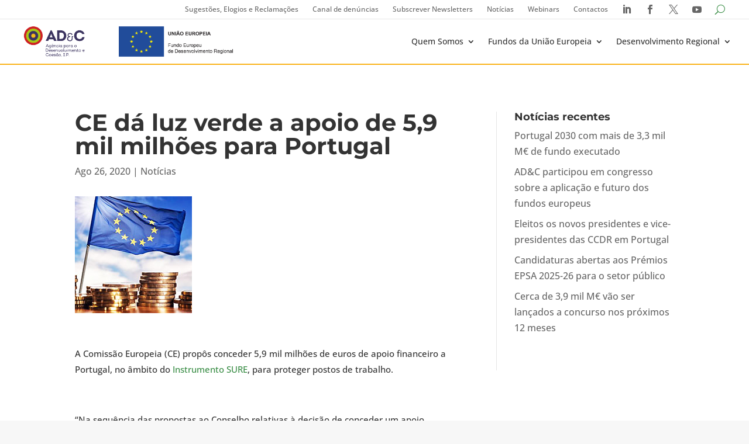

--- FILE ---
content_type: text/css
request_url: https://www.adcoesao.pt/wp-content/et-cache/global/et-divi-customizer-global.min.css?ver=1749635799
body_size: 4735
content:
body,.et_pb_column_1_2 .et_quote_content blockquote cite,.et_pb_column_1_2 .et_link_content a.et_link_main_url,.et_pb_column_1_3 .et_quote_content blockquote cite,.et_pb_column_3_8 .et_quote_content blockquote cite,.et_pb_column_1_4 .et_quote_content blockquote cite,.et_pb_blog_grid .et_quote_content blockquote cite,.et_pb_column_1_3 .et_link_content a.et_link_main_url,.et_pb_column_3_8 .et_link_content a.et_link_main_url,.et_pb_column_1_4 .et_link_content a.et_link_main_url,.et_pb_blog_grid .et_link_content a.et_link_main_url,body .et_pb_bg_layout_light .et_pb_post p,body .et_pb_bg_layout_dark .et_pb_post p{font-size:16px}.et_pb_slide_content,.et_pb_best_value{font-size:18px}body{color:#333333}h1,h2,h3,h4,h5,h6{color:#333333}#et_search_icon:hover,.mobile_menu_bar:before,.mobile_menu_bar:after,.et_toggle_slide_menu:after,.et-social-icon a:hover,.et_pb_sum,.et_pb_pricing li a,.et_pb_pricing_table_button,.et_overlay:before,.entry-summary p.price ins,.et_pb_member_social_links a:hover,.et_pb_widget li a:hover,.et_pb_filterable_portfolio .et_pb_portfolio_filters li a.active,.et_pb_filterable_portfolio .et_pb_portofolio_pagination ul li a.active,.et_pb_gallery .et_pb_gallery_pagination ul li a.active,.wp-pagenavi span.current,.wp-pagenavi a:hover,.nav-single a,.tagged_as a,.posted_in a{color:#398d45}.et_pb_contact_submit,.et_password_protected_form .et_submit_button,.et_pb_bg_layout_light .et_pb_newsletter_button,.comment-reply-link,.form-submit .et_pb_button,.et_pb_bg_layout_light .et_pb_promo_button,.et_pb_bg_layout_light .et_pb_more_button,.et_pb_contact p input[type="checkbox"]:checked+label i:before,.et_pb_bg_layout_light.et_pb_module.et_pb_button{color:#398d45}.footer-widget h4{color:#398d45}.et-search-form,.nav li ul,.et_mobile_menu,.footer-widget li:before,.et_pb_pricing li:before,blockquote{border-color:#398d45}.et_pb_counter_amount,.et_pb_featured_table .et_pb_pricing_heading,.et_quote_content,.et_link_content,.et_audio_content,.et_pb_post_slider.et_pb_bg_layout_dark,.et_slide_in_menu_container,.et_pb_contact p input[type="radio"]:checked+label i:before{background-color:#398d45}.container,.et_pb_row,.et_pb_slider .et_pb_container,.et_pb_fullwidth_section .et_pb_title_container,.et_pb_fullwidth_section .et_pb_title_featured_container,.et_pb_fullwidth_header:not(.et_pb_fullscreen) .et_pb_fullwidth_header_container{max-width:1920px}.et_boxed_layout #page-container,.et_boxed_layout.et_non_fixed_nav.et_transparent_nav #page-container #top-header,.et_boxed_layout.et_non_fixed_nav.et_transparent_nav #page-container #main-header,.et_fixed_nav.et_boxed_layout #page-container #top-header,.et_fixed_nav.et_boxed_layout #page-container #main-header,.et_boxed_layout #page-container .container,.et_boxed_layout #page-container .et_pb_row{max-width:2080px}a{color:#398d45}.et_secondary_nav_enabled #page-container #top-header{background-color:#ffffff!important}#et-secondary-nav li ul{background-color:#ffffff}#top-header,#top-header a{color:#333333}.et_header_style_centered .mobile_nav .select_page,.et_header_style_split .mobile_nav .select_page,.et_nav_text_color_light #top-menu>li>a,.et_nav_text_color_dark #top-menu>li>a,#top-menu a,.et_mobile_menu li a,.et_nav_text_color_light .et_mobile_menu li a,.et_nav_text_color_dark .et_mobile_menu li a,#et_search_icon:before,.et_search_form_container input,span.et_close_search_field:after,#et-top-navigation .et-cart-info{color:#333333}.et_search_form_container input::-moz-placeholder{color:#333333}.et_search_form_container input::-webkit-input-placeholder{color:#333333}.et_search_form_container input:-ms-input-placeholder{color:#333333}#top-menu li.current-menu-ancestor>a,#top-menu li.current-menu-item>a,#top-menu li.current_page_item>a{color:#398d45}#main-footer{background-color:#ffffff}.footer-widget,.footer-widget li,.footer-widget li a,#footer-info{font-size:14px}.footer-widget .et_pb_widget div,.footer-widget .et_pb_widget ul,.footer-widget .et_pb_widget ol,.footer-widget .et_pb_widget label{line-height:1.7em}#et-footer-nav .bottom-nav li.current-menu-item a{color:#2ea3f2}#footer-bottom{background-color:rgba(255,255,255,0.32)}body .et_pb_button{font-size:16px;background-color:#fab31a;border-width:0px!important;border-color:rgba(57,141,69,0);border-radius:25px}body.et_pb_button_helper_class .et_pb_button,body.et_pb_button_helper_class .et_pb_module.et_pb_button{color:#ffffff}body .et_pb_button:after{font-size:25.6px}body .et_pb_bg_layout_light.et_pb_button:hover,body .et_pb_bg_layout_light .et_pb_button:hover,body .et_pb_button:hover{color:#ffffff!important;background-color:#fab31a;border-color:#fab31a!important}h1,h2,h3,h4,h5,h6,.et_quote_content blockquote p,.et_pb_slide_description .et_pb_slide_title{font-weight:bold;font-style:normal;text-transform:none;text-decoration:none}@media only screen and (min-width:981px){#main-footer .footer-widget h4,#main-footer .widget_block h1,#main-footer .widget_block h2,#main-footer .widget_block h3,#main-footer .widget_block h4,#main-footer .widget_block h5,#main-footer .widget_block h6{font-size:18px}.et_header_style_left #et-top-navigation,.et_header_style_split #et-top-navigation{padding:38px 0 0 0}.et_header_style_left #et-top-navigation nav>ul>li>a,.et_header_style_split #et-top-navigation nav>ul>li>a{padding-bottom:38px}.et_header_style_split .centered-inline-logo-wrap{width:76px;margin:-76px 0}.et_header_style_split .centered-inline-logo-wrap #logo{max-height:76px}.et_pb_svg_logo.et_header_style_split .centered-inline-logo-wrap #logo{height:76px}.et_header_style_centered #top-menu>li>a{padding-bottom:14px}.et_header_style_slide #et-top-navigation,.et_header_style_fullscreen #et-top-navigation{padding:29px 0 29px 0!important}.et_header_style_centered #main-header .logo_container{height:76px}#logo{max-height:76%}.et_pb_svg_logo #logo{height:76%}.et_header_style_centered.et_hide_primary_logo #main-header:not(.et-fixed-header) .logo_container,.et_header_style_centered.et_hide_fixed_logo #main-header.et-fixed-header .logo_container{height:13.68px}.et_fixed_nav #page-container .et-fixed-header#top-header{background-color:#ffffff!important}.et_fixed_nav #page-container .et-fixed-header#top-header #et-secondary-nav li ul{background-color:#ffffff}.et-fixed-header #top-menu a,.et-fixed-header #et_search_icon:before,.et-fixed-header #et_top_search .et-search-form input,.et-fixed-header .et_search_form_container input,.et-fixed-header .et_close_search_field:after,.et-fixed-header #et-top-navigation .et-cart-info{color:#333333!important}.et-fixed-header .et_search_form_container input::-moz-placeholder{color:#333333!important}.et-fixed-header .et_search_form_container input::-webkit-input-placeholder{color:#333333!important}.et-fixed-header .et_search_form_container input:-ms-input-placeholder{color:#333333!important}.et-fixed-header #top-menu li.current-menu-ancestor>a,.et-fixed-header #top-menu li.current-menu-item>a,.et-fixed-header #top-menu li.current_page_item>a{color:#398d45!important}}@media only screen and (min-width:2400px){.et_pb_row{padding:48px 0}.et_pb_section{padding:96px 0}.single.et_pb_pagebuilder_layout.et_full_width_page .et_post_meta_wrapper{padding-top:144px}.et_pb_fullwidth_section{padding:0}}h1,h1.et_pb_contact_main_title,.et_pb_title_container h1{font-size:40px}h2,.product .related h2,.et_pb_column_1_2 .et_quote_content blockquote p{font-size:34px}h3{font-size:29px}h4,.et_pb_circle_counter h3,.et_pb_number_counter h3,.et_pb_column_1_3 .et_pb_post h2,.et_pb_column_1_4 .et_pb_post h2,.et_pb_blog_grid h2,.et_pb_column_1_3 .et_quote_content blockquote p,.et_pb_column_3_8 .et_quote_content blockquote p,.et_pb_column_1_4 .et_quote_content blockquote p,.et_pb_blog_grid .et_quote_content blockquote p,.et_pb_column_1_3 .et_link_content h2,.et_pb_column_3_8 .et_link_content h2,.et_pb_column_1_4 .et_link_content h2,.et_pb_blog_grid .et_link_content h2,.et_pb_column_1_3 .et_audio_content h2,.et_pb_column_3_8 .et_audio_content h2,.et_pb_column_1_4 .et_audio_content h2,.et_pb_blog_grid .et_audio_content h2,.et_pb_column_3_8 .et_pb_audio_module_content h2,.et_pb_column_1_3 .et_pb_audio_module_content h2,.et_pb_gallery_grid .et_pb_gallery_item h3,.et_pb_portfolio_grid .et_pb_portfolio_item h2,.et_pb_filterable_portfolio_grid .et_pb_portfolio_item h2{font-size:24px}h5{font-size:21px}h6{font-size:18px}.et_pb_slide_description .et_pb_slide_title{font-size:61px}.et_pb_gallery_grid .et_pb_gallery_item h3,.et_pb_portfolio_grid .et_pb_portfolio_item h2,.et_pb_filterable_portfolio_grid .et_pb_portfolio_item h2,.et_pb_column_1_4 .et_pb_audio_module_content h2{font-size:21px}@media only screen and (max-width:980px){.et_header_style_centered .mobile_nav .select_page,.et_header_style_split .mobile_nav .select_page,.et_mobile_menu li a,.mobile_menu_bar:before,.et_nav_text_color_light #top-menu>li>a,.et_nav_text_color_dark #top-menu>li>a,#top-menu a,.et_mobile_menu li a,#et_search_icon:before,#et_top_search .et-search-form input,.et_search_form_container input,#et-top-navigation .et-cart-info{color:rgba(0,0,0,0.6)}.et_close_search_field:after{color:rgba(0,0,0,0.6)!important}.et_search_form_container input::-moz-placeholder{color:rgba(0,0,0,0.6)}.et_search_form_container input::-webkit-input-placeholder{color:rgba(0,0,0,0.6)}.et_search_form_container input:-ms-input-placeholder{color:rgba(0,0,0,0.6)}}	h1,h2,h3,h4,h5,h6{font-family:'Montserrat',Helvetica,Arial,Lucida,sans-serif}body,input,textarea,select{font-family:'Open Sans',Helvetica,Arial,Lucida,sans-serif}.wpcf7 form .wpcf7-response-output{margin:0}.nav li li ul{left:0}form.wpcf7-form{padding:1rem 2rem;background:#f7f7f7}.et-menu-nav li.mega-menu>ul>li>a:first-child{font-weight:normal}header{border-bottom:2px solid #fab31a}.et_pb_fullwidth_menu .et_pb_menu__search-input{width:25%}.et-pb-icon{font-size:1rem!important}ul.et-menu{flex-flow:column}ul.fullwidth-menu{flex-flow:row}.et_pb_menu .et_pb_menu__menu{flex:1 1 auto}#main-content .container:before{display:none}.et_pb_slide_description,.et_pb_slider_fullwidth_off .et_pb_slide_description{padding:0}.et_pb_slides .et_pb_slide{padding:0 10%}#sticky li{padding:1rem 2rem;margin:0;font-size:.8rem;height:100%}.et_pb_blog_grid .et_pb_salvattore_content[data-columns] .column .et_pb_post{opacity:1!important}#sticky li.current-menu-item a{color:#333;font-weight:bold}.et-search-form,.nav li ul,.et_mobile_menu,.footer-widget li:before,.et_pb_pricing li:before,blockquote{border-color:#333!important}ul#menu-main_menu li.current-menu-ancestor>a,ul#menu-main_menu li.current-menu-ancestor li.current_page_item>a{color:#333;font-weight:bold}#menu-main_menu li.current-page-ancestor{background:transparent}#menu-main_menu li.current-page-ancestor>a{color:#333}#menu-main_menu li a{color:inherit}.et_pb_fullwidth_menu--without-logo .et_pb_menu__menu>nav>ul{padding:0!important;flex-flow:nowrap;width:100%;align-items:center;margin:0!important}.et_pb_fullwidth_menu--without-logo .et_pb_menu__menu>nav>ul>li>a{padding:0;white-space:normal}.et_pb_toggle_close,.et_pb_toggle{background:transparent;border-width:0 0 1px 0;border-style:solid;border-color:#fab31a}h5.et_pb_toggle_title{font-weight:normal;font-size:18px}form.custom{padding:54px 0 27px 0;border-bottom:1px solid #e6e6e6}form.custom input.text-search{padding:5px;width:100%}.acf-fields{display:flex;flex-flow:row wrap;justify-content:space-between;margin:0 -0.5rem}.acf-field{flex:1 1 30%;margin:0.5rem}.acf-field select{width:100%;padding:5px}form.custom input#searchsubmit{width:calc(100% - 1rem);margin:9px auto 0 auto}input#searchsubmit{padding:9px 18px;border-radius:0.25rem;border:0;color:#fff;background:#333}ul.categories-list{display:flex;margin:1rem 0;border-bottom:1px solid #e6e6e6;padding-bottom:1rem}ul.categories-list li{padding:0 0.5rem}ul.items-list li{padding:2rem 0;border-bottom:1px solid #398d45}ul.items-list li li{border:0;padding:0}body.admin-bar.et_fixed_nav #top-header{top:32px;border-bottom:1px solid #e6e6e6}#et-secondary-menu{display:flex;justify-content:space-between;align-items:center}#et-secondary-nav{width:100%;align-items:center;display:flex}.et_pb_module.et_pb_tabs{border:0}ul.et_pb_tabs_controls{background:transparent}.et_pb_tabs_controls li{border:0}.et_pb_all_tabs{border:0}.et_pb_tabs_controls li.et_pb_tab_active a{font-weight:bold}li.et_pb_tab_0.et_pb_tab_active a:after,ul.et_pb_tabs_controls li:hover a:after,li.et_pb_tab_active a:after{border-bottom:1px solid #fab31a;background-color:#fab31a;bottom:0;content:'';height:1px;height:0.125rem;left:0;position:absolute;-webkit-transition:background-color .25s cubic-bezier(.4,.14,.3,1),width .25s cubic-bezier(.4,.14,.3,1);transition:background-color .25s cubic-bezier(.4,.14,.3,1),width .25s cubic-bezier(.4,.14,.3,1);width:100%}ul.et_pb_tabs_controls li a:after{-webkit-transition:all .3s;transition:all .3s;border-bottom:4px solid transparent;bottom:0;content:'';left:0;position:absolute;width:100%}.et_pb_all_tabs,.et_pb_tabs_controls li.et_pb_tab_active{background:transparent}.et_pb_fullwidth_menu--without-logo .et_pb_menu__menu>nav>ul>li{margin-top:0;text-align:center}.et_pb_section.sticky-menu{position:fixed;top:0px;align-self:flex-start;z-index:999;width:100%}.logged-in .et_pb_section.sticky-menu{top:30px}.et_pb_column.sticky-submenu{position:sticky;top:60px}.sticky-submenu ul{display:flex;flex-flow:column}.sticky-submenu li{display:block!important}.sticky-submenu li.current_page_item{border-left:2px solid #333}.sticky-submenu li{padding:0!important;margin:0!important;border-left:2px solid transparent}.sticky-submenu li a{padding:8px 11px}.sticky-submenu li a:hover{color:#333}.nav li ul{border-color:#eee}@media screen and (max-width:980px){.et_pb_section.sticky-menu{position:sticky;top:0px;align-self:flex-start;z-index:999}.logged-in .et_pb_section.sticky-menu{top:46px}}.sticky-header{position:sticky;top:164px;z-index:9999;background:#fff;padding:2rem 0 0 0}.ds-section h3{position:sticky;padding:1rem 0;background:#fff;top:165px;z-index:99;color:rgb(46 43 91 / 65%);font-size:1.6rem}.ds-section h2{color:#2f2c5e}.et_pb_with_background .sticky-header,.et_pb_with_background.ds-section h3,.et_pb_with_background .et_pb_menu_1.et_pb_menu{background:#f7f7f7}.et_pb_column ul.sub-menu{padding:.2rem 0!important}.et_pb_column ul.sub-menu li{padding:0}.et_pb_column ul.sub-menu .et-menu li li a{padding:6px 10px}.et_pb_column .et-menu li li a{width:100%}.et_pb_column.sticky-submenu .et_pb_module.et_pb_text{margin-bottom:0}.et_pb_with_background .et_pb_toggle{background:#fff}.sticky-menu ul{display:flex;flex-flow:row nowrap!important}.fullwidth-menu li.current_page_item a,.fullwidth-menu li.current-page-ancestor a{color:#333}.sticky-submenu li.current_page_item a{color:#333;font-weight:bold}li.current-page-ancestor a{color:#333;font-weight:bold}li.current-page-ancestor li a{color:inherit;font-weight:normal}.sticky-submenu .nav li.et-touch-hover>ul,.sticky-submenu .nav li:hover>ul{opacity:0;visibility:hidden}.sticky-submenu ul.sub-menu.hide.visible{position:relative;top:0;width:auto}.sticky-submenu li.current-page-parent ul.sub-menu.hide,.sticky-submenu ul.sub-menu.hide.visible,.sticky-submenu li.current-menu-ancestor ul.sub-menu.hide{visibility:visible!important;opacity:1;position:relative;top:0;width:auto}.sticky-submenu li.current-menu-ancestor ul.sub-menu.hide ul.sub-menu.hide:has(li.current_page_item){display:block}.sticky-submenu li.current-menu-ancestor ul.sub-menu.hide ul.sub-menu.hide{display:none}.sticky-submenu li.current-menu-ancestor ul.sub-menu.hide ul.sub-menu.visible{display:block}li.current-page-parent,li.menu-item-has-children{flex-flow:column!important}#top-menu li.current-page-parent ul.sub-menu.hide{visibility:hidden!important}#top-menu li.current-page-parent ul.sub-menu.visible{visibility:visible!important;top:inherit}.et_primary_nav_dropdown_animation_fade #et-top-navigation ul li:hover>ul,.et_secondary_nav_dropdown_animation_fade #et-secondary-nav li:hover>ul{transition:none}.nav li ul{-webkit-transform:none!important}ul#menu-topbar a{padding:.5rem .75rem!important;font-size:12px!important}ul#menu-topbar li{padding:0}.et_pb_toggle{padding:20px 0;margin-bottom:0.5%!important}.et_pb_toggle_content{padding:20px}.et_pb_toggle_title:before{color:#333}.et-menu-nav li.mega-menu li>a{width:auto!important}header .fullwidth-menu li.current_page_item{background:transparent}header .fullwidth-menu li.current_page_item a{color:#398d45}footer ul.sub-menu.hide.visible{flex-flow:column;display:flex}input.wpcf7-form-control.has-spinner.wpcf7-submit{font-size:16px;background-color:#398d45;border-width:0px!important;border-color:rgba(57,141,69,0);border-radius:25px;color:#fff;padding:0.5rem 1em;width:auto}input.wpcf7-form-control,textarea.wpcf7-form-control{padding:14px 4%!important;font-size:16px;color:#666;background-color:#fff;width:100%;font-weight:400;border-width:0;border-radius:3px}.et_pb_text_inner a,.et_pb_toggle_content a,.et_pb_widget li a,.et_pb_post_content a,.et_pb_tab a{display:inline-block;position:relative;color:#398d45}.et_pb_text_inner a:after,.et_pb_toggle_content a:after,.et_pb_widget li a:after,.et_pb_post_content a:after,.et_pb_tab a:after{content:'';position:absolute;width:100%;transform:scaleX(0);height:2px;bottom:0;left:0;background-color:#398d45;transform-origin:bottom right;transition:transform 0.25s ease-out}.et_pb_text_inner a:hover:after,.et_pb_toggle_content a:hover:after,.et_pb_widget li a:hover:after,.et_pb_post_content a:hover:after,.et_pb_tab a:hover:after{transform:scaleX(1);transform-origin:bottom left}.et_pb_menu{background:transparent!important}.single-project span.et_project_categories a,.post-meta a,ul.categories-list li.cat-item{padding:2px 12px;border-radius:0.25rem;border:1px solid rgb(57 141 69 / 60%);color:rgb(57 141 69 / 60%);font-size:.8rem;margin-right:0.25rem;white-space:nowrap}.pagination{padding:1.5rem}.pagination .alignleft,.pagination .alignright{position:relative}.pagination a{color:transparent}.alignleft a:after{width:0;height:0;left:5px;bottom:0;content:"•";color:#398d45;line-height:0;font-size:14px;position:absolute;transition:left 0.1s ease-out,bottom 0.1s ease-out,letter-spacing 0.1s ease-out;top:0;margin:auto}.alignleft a:before{top:0;left:0;width:8px;height:8px;content:"";position:absolute;transform:rotate(135deg);box-shadow:2px 2px 0 #398d45,3px 2px 0 #398d45,2px 3px 0 #398d45,3px 3px 0 #398d45;bottom:0;margin:auto}.alignright a:before{top:0;right:0;width:8px;height:8px;content:"";position:absolute;transform:rotate(-45deg);box-shadow:2px 2px 0 #398d45,3px 2px 0 #398d45,2px 3px 0 #398d45,3px 3px 0 #398d45;bottom:0;margin:auto}.alignright a:after{width:0;height:0;right:10px;bottom:0;content:"•";color:#398d45;line-height:0;font-size:14px;position:absolute;transition:left 0.1s ease-out,bottom 0.1s ease-out,letter-spacing 0.1s ease-out;top:0;margin:auto}.et_pb_newsletter_result.et_pb_newsletter_success h2{color:#398d45!important}ul.ocs{list-style-type:none;padding:0}ul.ocs li{display:flex;flex-flow:row;margin-bottom:2rem}.info-ocs{display:flex;flex-flow:column;padding:1rem}input.wpcf7-submit{width:100%!important;text-align:center;background-color:#fab31a!important}.et_pb_toggle_1.et_pb_toggle.et_pb_toggle_close h5.et_pb_toggle_title,.et_pb_toggle_1.et_pb_toggle.et_pb_toggle_close h1.et_pb_toggle_title,.et_pb_toggle_1.et_pb_toggle.et_pb_toggle_close h2.et_pb_toggle_title,.et_pb_toggle_1.et_pb_toggle.et_pb_toggle_close h3.et_pb_toggle_title,.et_pb_toggle_1.et_pb_toggle.et_pb_toggle_close h4.et_pb_toggle_title,.et_pb_toggle_1.et_pb_toggle.et_pb_toggle_close h6.et_pb_toggle_title,.et_pb_toggle_0.et_pb_toggle.et_pb_toggle_close h5.et_pb_toggle_title,.et_pb_toggle_0.et_pb_toggle.et_pb_toggle_close h1.et_pb_toggle_title,.et_pb_toggle_0.et_pb_toggle.et_pb_toggle_close h2.et_pb_toggle_title,.et_pb_toggle_0.et_pb_toggle.et_pb_toggle_close h3.et_pb_toggle_title,.et_pb_toggle_0.et_pb_toggle.et_pb_toggle_close h4.et_pb_toggle_title,.et_pb_toggle_0.et_pb_toggle.et_pb_toggle_close h6.et_pb_toggle_title,.et_pb_toggle_2.et_pb_toggle.et_pb_toggle_close h5.et_pb_toggle_title,.et_pb_toggle_2.et_pb_toggle.et_pb_toggle_close h1.et_pb_toggle_title,.et_pb_toggle_2.et_pb_toggle.et_pb_toggle_close h2.et_pb_toggle_title,.et_pb_toggle_2.et_pb_toggle.et_pb_toggle_close h3.et_pb_toggle_title,.et_pb_toggle_2.et_pb_toggle.et_pb_toggle_close h4.et_pb_toggle_title,.et_pb_toggle_2.et_pb_toggle.et_pb_toggle_close h6.et_pb_toggle_title{color:#333!important}.et_pb_toggle_0.et_pb_toggle_close .et_pb_toggle_title:before,.et_pb_menu_0 .mobile_nav .mobile_menu_bar:before,.et_pb_menu_0 .et_pb_menu__icon.et_pb_menu__search-button,.et_pb_menu_0 .et_pb_menu__icon.et_pb_menu__close-search-button,.et_pb_menu_0 .et_pb_menu__icon.et_pb_menu__cart-button,.et_pb_toggle_1.et_pb_toggle_close .et_pb_toggle_title:before,.et_pb_toggle_2.et_pb_toggle_close .et_pb_toggle_title:before{color:#333!important}.anchor a,.anchor{color:rgb(51 51 51 / 70%)!important;line-height:normal;font-size:14px!important;font-weight:normal;padding:0 0 5px 0!important}.anchor .et_pb_toggle_content{padding:20px 0 20px 10px}.anchor a:after{display:none}.anchor a:hover{text-decoration:underline}.anchor ul{padding:0}.anchor h5{color:rgb(51 51 51 / 70%)!important;line-height:normal}.evaluation-list ul{padding-left:0;list-style-type:none}.evaluation-list ul ul{padding-left:revert;list-style-type:initial}.anchor ul ul{padding-left:23px}@media only screen and (max-width:980px){#top-header>.container,#main-header>.container,#et_search_outer>.container,body.single #main-content>.container,body.page:not(.et-tb-has-template) div.et_pb_row,body.page.et-tb-has-template .et-l--post div.et_pb_row,body.single-project div.et_pb_row,body.single-project div.et_pb_row.et_pb_row_fullwidth{width:90%!important}.et_pb_column.sticky-submenu{display:none}footer .et_mobile_nav_menu{display:none!important}footer .et_pb_menu .et_pb_menu__menu{display:block}header .et_pb_fullwidth_menu .et_pb_row{width:100%}footer .et_pb_row{margin:0 5%}#sticky .et_pb_row{min-height:auto}.et_pb_fullwidth_menu .et_pb_menu__search-input{width:100%}footer .nav li:hover>ul{opacity:0;visibility:hidden}footer ul.sub-menu.hide.visible{position:relative;top:0;width:auto;opacity:1;visibility:visible}}@media only screen and (max-width:778px){ul.ocs li{flex-flow:column}.et_pb_fullwidth_menu_2_tb_header .et_pb_row>.et_pb_menu__logo-wrap .et_pb_menu__logo img{height:auto}}